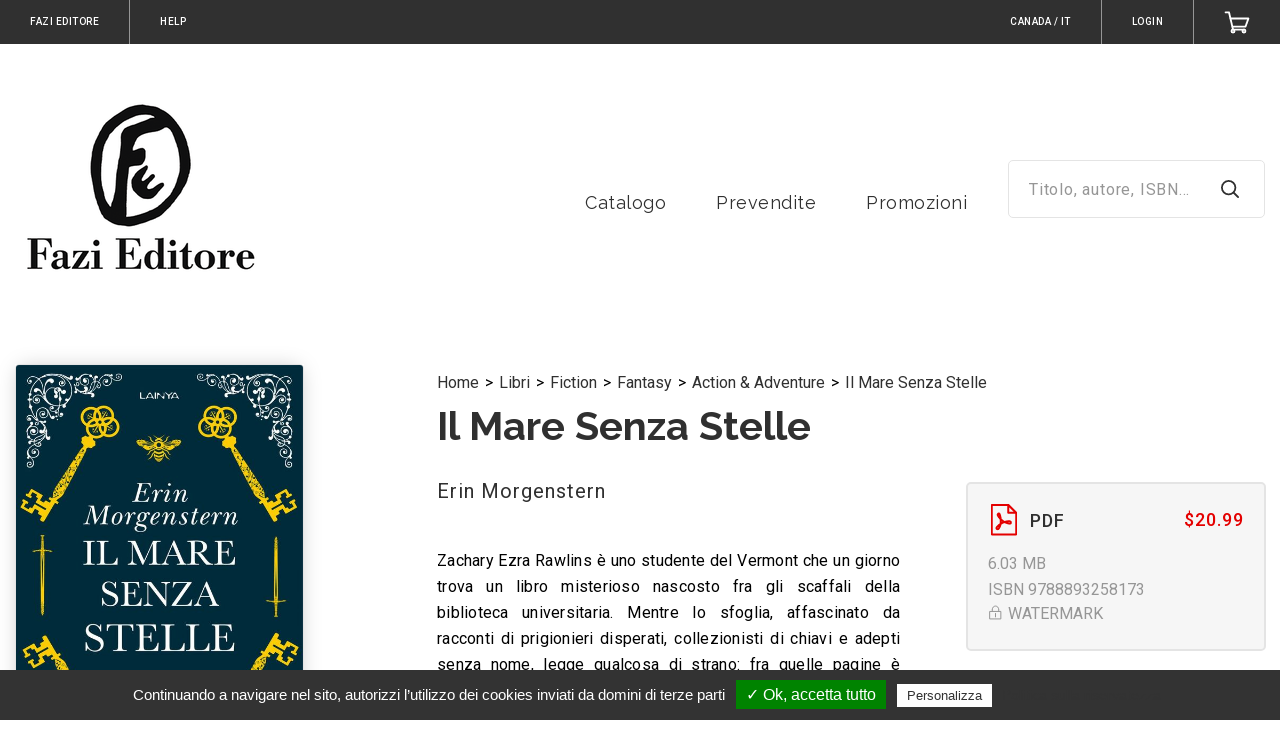

--- FILE ---
content_type: text/css; charset=utf-8
request_url: https://store.fazieditore.it/customizations.css
body_size: 1373
content:

  :root {
    --primary-font: Roboto, sans-serif;
    --secondary-font: Raleway, sans-serif;

    --primary-ui-light: #ffffff;
    --primary-ui-less-light: #e6e6e6;

    --primary-ui-dark: #303030;
    --primary-ui-very-dark: #262626;
    --secondary-ui-dark: #969696;
    --tertiary-ui-dark: #e4e4e4;
    --quaternary-ui-dark: #f6f6f6;

    --ui-error: #E00000;
    --ui-error-light: #FBDADA;
    --ui-error-dark: #D21717;

    --ui-success-light: #E9FBDA;
    --ui-success-dark: #6BD217;

    --ui-info-light: #DAF0FB;
    --ui-info-dark: #1794D2;

    --primary-brand-color: #E40000;
    --primary-brand-color-text: #FFFFFF;

    --secondary-brand-color: #FF4949;
  }

  .c-b {
    background-color: #FFFFFF;
  }

    .custom_link_508 {
      color: rgba(48,48,48,1);
    }
    .custom_link_490 {
      color: rgba(48, 48, 48, 1);
    }
    .custom_link_522 {
      color: rgba(48,48,48,1);
    }
    .custom_link_778 {
      color: rgba(48,48,48,1);
    }
